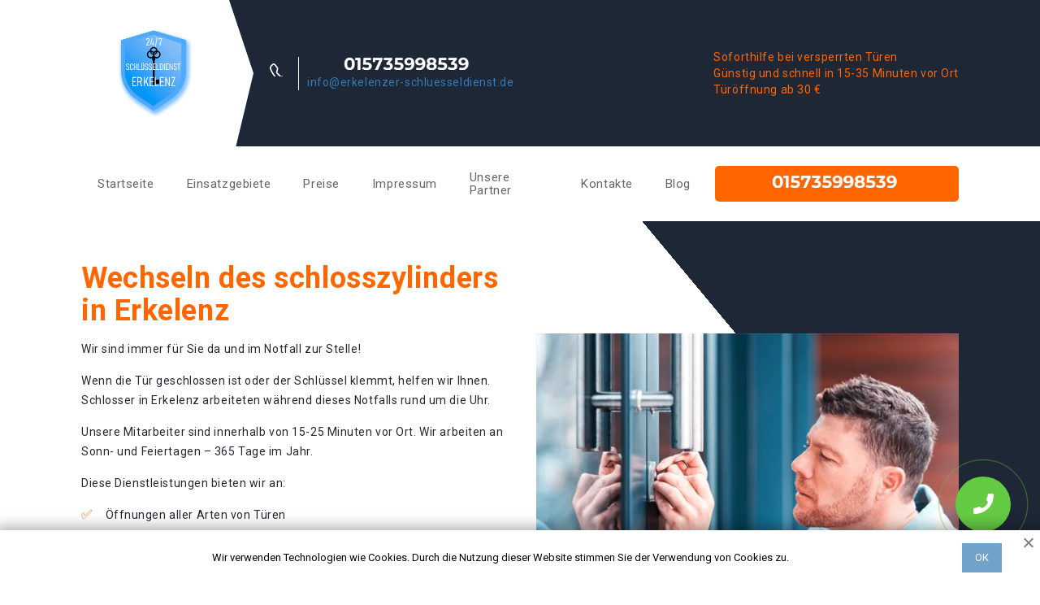

--- FILE ---
content_type: text/html; charset=UTF-8
request_url: https://erkelenzer-schluesseldienst.de/leistungen/schliesszylinder-erkelenz/
body_size: 17131
content:
<!doctype html>
<html lang="de-DE">
<head>


<link rel="apple-touch-icon" sizes="180x180" href="https://erkelenzer-schluesseldienst.de/apple-touch-icon.png">
<link rel="icon" type="image/png" sizes="32x32" href="https://erkelenzer-schluesseldienst.de/favicon-32x32.png">
<link rel="icon" type="image/png" sizes="16x16" href="https://erkelenzer-schluesseldienst.de/favicon-16x16.png">
<link rel="manifest" href="https://erkelenzer-schluesseldienst.de/site.webmanifest">
<link rel="mask-icon" href="https://erkelenzer-schluesseldienst.de/safari-pinned-tab.svg" color="#5bbad5">
<meta name="msapplication-TileColor" content="#ffffff">
<meta name="theme-color" content="#ffffff">


	<meta charset="UTF-8">
	<meta name="viewport" content="width=device-width, initial-scale=1">
	<link rel="profile" href="https://gmpg.org/xfn/11">
    
    <script type="application/ld+json">
        {
            "@context": "https://schema.org",
            "@type": "FAQPage",
            "mainEntity": [{
                "@type": "Question",
                "name": "Wie viel nimmt Ihr Schlüsseldienst für die Türöffnung?",
                "acceptedAnswer": {
                    "@type": "Answer",
                    "text": "Für eine einfache Türöffnung gilt der Festpreis von 55€. Weiter ändert sich der Preis je nach Aufwand. Die genaueren Kosten werden vor Ort vor Arbeitsbeginn ausgerechnet und Ihnen mitgeteilt."
                }
            }, {
                "@type": "Question",
                "name": "Was ist unter einfacher Türöffnung zu verstehen?",
                "acceptedAnswer": {
                    "@type": "Answer",
                    "text": "Mit der einfachen Türöffnung ist die Öffnung von einer zugefallenen Tür gemeint, wobei keine weiteren Reparaturen durchgeführt werden müssen."
                }
            }, {
                "@type": "Question",
                "name": "Müssen ich mit zusätzlichen Kosten rechnen, wenn ich den Schlüsseldienst bestelle?",
                "acceptedAnswer": {
                    "@type": "Answer",
                    "text": "Der von uns am Anfang genannte Preis ist fixiert und es werden keine zusätzlichen Kosten dazugerechnet."
                }
            }, {
                "@type": "Question",
                "name": "Kann man auf Ihren Schlüsseldienst zählen, wenn die Tür am Wochenende oder am Feierabend zugefallen ist?",
                "acceptedAnswer": {
                    "@type": "Answer",
                    "text": "Unser Schlüsseldienst ist 24 Stunden am Tag an allen Wochentagen verfügbar. Wir haben das ganze Jahr über keinen einzigen arbeitsfreien Tag. Sie können immer auf uns zählen."
                }
            }, {
                "@type": "Question",
                "name": "Welche Zahlungsarten liegen dem Kunden vor?",
                "acceptedAnswer": {
                    "@type": "Answer",
                    "text":"Generell nehmen wir Barzahlungen entgegen. Sie können aber natürlich auch die Onlineüberweisung in Anspruch nehmen."
                }
            }, {
                "@type": "Question",
                "name": "Wie lange muss man auf die Ankunft des Schlüsseldienstes warten?",
                "acceptedAnswer": {
                    "@type": "Answer",
                    "text": "Durchschnittlich dauert die Anfahrt 15-20 Minuten. Bei Ausnahmefällen, wie etwa Stau, kann die Wartezeit bis zu 30 Minuten verlängert werden."
                }
            }, {
                "@type": "Question",
                "name": "Kann die Tür zerstörungsfrei geöffnet werden, oder muss nach der Türöffnung das Schloss ersetzt werden?",
                "acceptedAnswer": {
                    "@type": "Answer",
                    "text": "In 95% der Fälle können wie die Tür zerstörungsfrei öffnen. Wenn aber der Zylinder oder das Schloss defekt ist oder geknackt werden muss, muss man dementsprechend diese ersetzen."
                }
            }, {
                "@type": "Question",
                "name": "Wird die Tür selbst bei der Türöffnung beschädigt?",
                "acceptedAnswer": {
                    "@type": "Answer",
                    "text": "Fälle, wo das Türblatt eine Bohrung erleiden muss, sind sehr selten. In den meisten Fällen wird die Tür nicht beschädigt. Sollte so ein Eingriff auf Ihre Tür vorgenommen werden müssen, wird der Fachmann sie vorwarnen und erklären, wieso es in Ihrem Fall nötig ist."
                }
            }, {
                "@type": "Question",
                "name": "Wie kann ich mich vor Betrügern in der Schlosserbranche hüten?",
                "acceptedAnswer": {
                    "@type": "Answer",
                    "text": "Sie können einen unseriösen Schlüsseldienst von einem seriösen meist einfach unterscheiden. Nichtprofessionelle Fachleute können auf Ihre Fragen nicht korrekt und konkret antworten. Sie reden umher und verschleiern oft Informationen, vor allem wenn es um Kosten geht. Ein seriöser Schlüsseldienst kennt sich gut bei seinem Werk aus und kann Ihnen deswegen auch eine gute Beratung geben. Ihre Fragen werden auch immer beantwortet, sodass Sie sich nicht benebelt fühlen. Unseriöser Schlüsseldienst: nicht konkret, teuer, kennen sich nicht ganz aus, grob und dreist. Seriöser Schlüsseldienst: professionell, konkret, transparent, kundenorientiert."}
            }]
        }
    </script>
    
    <meta property="og:title" content="Wechseln des schlosszylinders Erkelenz 🔐 ab 30 € | Notdienst 24/7"> 
		<meta property="og:description" content="Wechseln des schlosszylinders Erkelenz ☑️in 15-40 Min. vor Ort☑️Türöffnung, Tresoröffnung, günstige Schlüsseldienst in ihrer Nähe"> 
		<meta property="og:image" content="https://erkelenzer-schluesseldienst.de/wp-content/uploads/2022/11/Erkelenz.png"> 
		<meta property="og:type" content="business.business"> 
		<meta property="og:site_name" content="Schlüsseldienst in der nähe">
		<meta property="og:locale" content="de_DE">
		<meta property="og:url" content="http://erkelenzer-schluesseldienst.de/leistungen/schliesszylinder-erkelenz/"> 
    	<meta property="og:image:width" content="182"> 
		<meta property="og:image:height" content="216">
    
	<title>Wechseln des schlosszylinders Erkelenz 🔐 ab 30 € | Notdienst 24/7</title>
<meta name='robots' content='max-image-preview:large' />

<!-- All In One SEO Pack Pro 3.5.1[6308,6370] -->
<!-- Отладка строки: 2JMJ7L5RSW0YVB/VLWAYKK/YBWK -->
<meta name="description"  content="Wechseln des schlosszylinders Erkelenz ☑️in 15-40 Min. vor Ort☑️Türöffnung, Tresoröffnung, günstige Schlüsseldienst in ihrer Nähe" />

<script type="application/ld+json" class="aioseop-schema">{"@context":"https://schema.org","@graph":[{"@type":"Organization","@id":"https://erkelenzer-schluesseldienst.de/#organization","url":"https://erkelenzer-schluesseldienst.de/","name":"Erkelenz","sameAs":[]},{"@type":"WebSite","@id":"https://erkelenzer-schluesseldienst.de/#website","url":"https://erkelenzer-schluesseldienst.de/","name":"Erkelenz","publisher":{"@id":"https://erkelenzer-schluesseldienst.de/#organization"}},{"@type":"WebPage","@id":"http://erkelenzer-schluesseldienst.de/leistungen/schliesszylinder-erkelenz/#webpage","url":"http://erkelenzer-schluesseldienst.de/leistungen/schliesszylinder-erkelenz/","inLanguage":"ru-RU","name":"Wechseln des schlosszylinders Erkelenz","isPartOf":{"@id":"https://erkelenzer-schluesseldienst.de/#website"},"breadcrumb":{"@id":"http://erkelenzer-schluesseldienst.de/leistungen/schliesszylinder-erkelenz/#breadcrumblist"},"description":"Wechseln des schlosszylinders Erkelenz ☑️in 15-40 Min. vor Ort☑️T&uuml;r&ouml;ffnung, Tresor&ouml;ffnung, g&uuml;nstige Schl&uuml;sseldienst in ihrer N&auml;he","datePublished":"2023-11-06T18:12:03+03:00","dateModified":"2023-11-06T18:12:03+03:00"},{"@type":"BreadcrumbList","@id":"http://erkelenzer-schluesseldienst.de/leistungen/schliesszylinder-erkelenz/#breadcrumblist","itemListElement":[{"@type":"ListItem","position":"1","item":{"@type":"WebPage","@id":"https://erkelenzer-schluesseldienst.de/","url":"https://erkelenzer-schluesseldienst.de/","name":"Schl&uuml;sseldienst Erkelenz | T&uuml;r&ouml;ffnung ab 30&euro; Notdienst 24/7"}},{"@type":"ListItem","position":"2","item":{"@type":"WebPage","@id":"http://erkelenzer-schluesseldienst.de/leistungen/schliesszylinder-erkelenz/","url":"http://erkelenzer-schluesseldienst.de/leistungen/schliesszylinder-erkelenz/","name":"Wechseln des schlosszylinders Erkelenz"}}]}]}</script>
<link rel="canonical" href="https://erkelenzer-schluesseldienst.de/leistungen/schliesszylinder-erkelenz/" />
<!-- All In One SEO Pack Pro -->
<link rel='dns-prefetch' href='//s.w.org' />
<link rel="alternate" type="application/rss+xml" title="Erkelenz &raquo; Лента" href="https://erkelenzer-schluesseldienst.de/feed/" />
<link rel="alternate" type="application/rss+xml" title="Erkelenz &raquo; Лента комментариев" href="https://erkelenzer-schluesseldienst.de/comments/feed/" />
<link rel="alternate" type="application/rss+xml" title="Erkelenz &raquo; Лента комментариев к &laquo;Wechseln des schlosszylinders Erkelenz&raquo;" href="https://erkelenzer-schluesseldienst.de/leistungen/schliesszylinder-erkelenz/feed/" />
<script>
window._wpemojiSettings = {"baseUrl":"https:\/\/s.w.org\/images\/core\/emoji\/14.0.0\/72x72\/","ext":".png","svgUrl":"https:\/\/s.w.org\/images\/core\/emoji\/14.0.0\/svg\/","svgExt":".svg","source":{"concatemoji":"https:\/\/erkelenzer-schluesseldienst.de\/wp-includes\/js\/wp-emoji-release.min.js?ver=6.0.11"}};
/*! This file is auto-generated */
!function(e,a,t){var n,r,o,i=a.createElement("canvas"),p=i.getContext&&i.getContext("2d");function s(e,t){var a=String.fromCharCode,e=(p.clearRect(0,0,i.width,i.height),p.fillText(a.apply(this,e),0,0),i.toDataURL());return p.clearRect(0,0,i.width,i.height),p.fillText(a.apply(this,t),0,0),e===i.toDataURL()}function c(e){var t=a.createElement("script");t.src=e,t.defer=t.type="text/javascript",a.getElementsByTagName("head")[0].appendChild(t)}for(o=Array("flag","emoji"),t.supports={everything:!0,everythingExceptFlag:!0},r=0;r<o.length;r++)t.supports[o[r]]=function(e){if(!p||!p.fillText)return!1;switch(p.textBaseline="top",p.font="600 32px Arial",e){case"flag":return s([127987,65039,8205,9895,65039],[127987,65039,8203,9895,65039])?!1:!s([55356,56826,55356,56819],[55356,56826,8203,55356,56819])&&!s([55356,57332,56128,56423,56128,56418,56128,56421,56128,56430,56128,56423,56128,56447],[55356,57332,8203,56128,56423,8203,56128,56418,8203,56128,56421,8203,56128,56430,8203,56128,56423,8203,56128,56447]);case"emoji":return!s([129777,127995,8205,129778,127999],[129777,127995,8203,129778,127999])}return!1}(o[r]),t.supports.everything=t.supports.everything&&t.supports[o[r]],"flag"!==o[r]&&(t.supports.everythingExceptFlag=t.supports.everythingExceptFlag&&t.supports[o[r]]);t.supports.everythingExceptFlag=t.supports.everythingExceptFlag&&!t.supports.flag,t.DOMReady=!1,t.readyCallback=function(){t.DOMReady=!0},t.supports.everything||(n=function(){t.readyCallback()},a.addEventListener?(a.addEventListener("DOMContentLoaded",n,!1),e.addEventListener("load",n,!1)):(e.attachEvent("onload",n),a.attachEvent("onreadystatechange",function(){"complete"===a.readyState&&t.readyCallback()})),(e=t.source||{}).concatemoji?c(e.concatemoji):e.wpemoji&&e.twemoji&&(c(e.twemoji),c(e.wpemoji)))}(window,document,window._wpemojiSettings);
</script>
<style>
img.wp-smiley,
img.emoji {
	display: inline !important;
	border: none !important;
	box-shadow: none !important;
	height: 1em !important;
	width: 1em !important;
	margin: 0 0.07em !important;
	vertical-align: -0.1em !important;
	background: none !important;
	padding: 0 !important;
}
</style>
	<link rel='stylesheet' id='wp-block-library-css'  href='https://erkelenzer-schluesseldienst.de/wp-includes/css/dist/block-library/style.min.css?ver=6.0.11' media='all' />
<style id='global-styles-inline-css'>
body{--wp--preset--color--black: #000000;--wp--preset--color--cyan-bluish-gray: #abb8c3;--wp--preset--color--white: #ffffff;--wp--preset--color--pale-pink: #f78da7;--wp--preset--color--vivid-red: #cf2e2e;--wp--preset--color--luminous-vivid-orange: #ff6900;--wp--preset--color--luminous-vivid-amber: #fcb900;--wp--preset--color--light-green-cyan: #7bdcb5;--wp--preset--color--vivid-green-cyan: #00d084;--wp--preset--color--pale-cyan-blue: #8ed1fc;--wp--preset--color--vivid-cyan-blue: #0693e3;--wp--preset--color--vivid-purple: #9b51e0;--wp--preset--gradient--vivid-cyan-blue-to-vivid-purple: linear-gradient(135deg,rgba(6,147,227,1) 0%,rgb(155,81,224) 100%);--wp--preset--gradient--light-green-cyan-to-vivid-green-cyan: linear-gradient(135deg,rgb(122,220,180) 0%,rgb(0,208,130) 100%);--wp--preset--gradient--luminous-vivid-amber-to-luminous-vivid-orange: linear-gradient(135deg,rgba(252,185,0,1) 0%,rgba(255,105,0,1) 100%);--wp--preset--gradient--luminous-vivid-orange-to-vivid-red: linear-gradient(135deg,rgba(255,105,0,1) 0%,rgb(207,46,46) 100%);--wp--preset--gradient--very-light-gray-to-cyan-bluish-gray: linear-gradient(135deg,rgb(238,238,238) 0%,rgb(169,184,195) 100%);--wp--preset--gradient--cool-to-warm-spectrum: linear-gradient(135deg,rgb(74,234,220) 0%,rgb(151,120,209) 20%,rgb(207,42,186) 40%,rgb(238,44,130) 60%,rgb(251,105,98) 80%,rgb(254,248,76) 100%);--wp--preset--gradient--blush-light-purple: linear-gradient(135deg,rgb(255,206,236) 0%,rgb(152,150,240) 100%);--wp--preset--gradient--blush-bordeaux: linear-gradient(135deg,rgb(254,205,165) 0%,rgb(254,45,45) 50%,rgb(107,0,62) 100%);--wp--preset--gradient--luminous-dusk: linear-gradient(135deg,rgb(255,203,112) 0%,rgb(199,81,192) 50%,rgb(65,88,208) 100%);--wp--preset--gradient--pale-ocean: linear-gradient(135deg,rgb(255,245,203) 0%,rgb(182,227,212) 50%,rgb(51,167,181) 100%);--wp--preset--gradient--electric-grass: linear-gradient(135deg,rgb(202,248,128) 0%,rgb(113,206,126) 100%);--wp--preset--gradient--midnight: linear-gradient(135deg,rgb(2,3,129) 0%,rgb(40,116,252) 100%);--wp--preset--duotone--dark-grayscale: url('#wp-duotone-dark-grayscale');--wp--preset--duotone--grayscale: url('#wp-duotone-grayscale');--wp--preset--duotone--purple-yellow: url('#wp-duotone-purple-yellow');--wp--preset--duotone--blue-red: url('#wp-duotone-blue-red');--wp--preset--duotone--midnight: url('#wp-duotone-midnight');--wp--preset--duotone--magenta-yellow: url('#wp-duotone-magenta-yellow');--wp--preset--duotone--purple-green: url('#wp-duotone-purple-green');--wp--preset--duotone--blue-orange: url('#wp-duotone-blue-orange');--wp--preset--font-size--small: 13px;--wp--preset--font-size--medium: 20px;--wp--preset--font-size--large: 36px;--wp--preset--font-size--x-large: 42px;}.has-black-color{color: var(--wp--preset--color--black) !important;}.has-cyan-bluish-gray-color{color: var(--wp--preset--color--cyan-bluish-gray) !important;}.has-white-color{color: var(--wp--preset--color--white) !important;}.has-pale-pink-color{color: var(--wp--preset--color--pale-pink) !important;}.has-vivid-red-color{color: var(--wp--preset--color--vivid-red) !important;}.has-luminous-vivid-orange-color{color: var(--wp--preset--color--luminous-vivid-orange) !important;}.has-luminous-vivid-amber-color{color: var(--wp--preset--color--luminous-vivid-amber) !important;}.has-light-green-cyan-color{color: var(--wp--preset--color--light-green-cyan) !important;}.has-vivid-green-cyan-color{color: var(--wp--preset--color--vivid-green-cyan) !important;}.has-pale-cyan-blue-color{color: var(--wp--preset--color--pale-cyan-blue) !important;}.has-vivid-cyan-blue-color{color: var(--wp--preset--color--vivid-cyan-blue) !important;}.has-vivid-purple-color{color: var(--wp--preset--color--vivid-purple) !important;}.has-black-background-color{background-color: var(--wp--preset--color--black) !important;}.has-cyan-bluish-gray-background-color{background-color: var(--wp--preset--color--cyan-bluish-gray) !important;}.has-white-background-color{background-color: var(--wp--preset--color--white) !important;}.has-pale-pink-background-color{background-color: var(--wp--preset--color--pale-pink) !important;}.has-vivid-red-background-color{background-color: var(--wp--preset--color--vivid-red) !important;}.has-luminous-vivid-orange-background-color{background-color: var(--wp--preset--color--luminous-vivid-orange) !important;}.has-luminous-vivid-amber-background-color{background-color: var(--wp--preset--color--luminous-vivid-amber) !important;}.has-light-green-cyan-background-color{background-color: var(--wp--preset--color--light-green-cyan) !important;}.has-vivid-green-cyan-background-color{background-color: var(--wp--preset--color--vivid-green-cyan) !important;}.has-pale-cyan-blue-background-color{background-color: var(--wp--preset--color--pale-cyan-blue) !important;}.has-vivid-cyan-blue-background-color{background-color: var(--wp--preset--color--vivid-cyan-blue) !important;}.has-vivid-purple-background-color{background-color: var(--wp--preset--color--vivid-purple) !important;}.has-black-border-color{border-color: var(--wp--preset--color--black) !important;}.has-cyan-bluish-gray-border-color{border-color: var(--wp--preset--color--cyan-bluish-gray) !important;}.has-white-border-color{border-color: var(--wp--preset--color--white) !important;}.has-pale-pink-border-color{border-color: var(--wp--preset--color--pale-pink) !important;}.has-vivid-red-border-color{border-color: var(--wp--preset--color--vivid-red) !important;}.has-luminous-vivid-orange-border-color{border-color: var(--wp--preset--color--luminous-vivid-orange) !important;}.has-luminous-vivid-amber-border-color{border-color: var(--wp--preset--color--luminous-vivid-amber) !important;}.has-light-green-cyan-border-color{border-color: var(--wp--preset--color--light-green-cyan) !important;}.has-vivid-green-cyan-border-color{border-color: var(--wp--preset--color--vivid-green-cyan) !important;}.has-pale-cyan-blue-border-color{border-color: var(--wp--preset--color--pale-cyan-blue) !important;}.has-vivid-cyan-blue-border-color{border-color: var(--wp--preset--color--vivid-cyan-blue) !important;}.has-vivid-purple-border-color{border-color: var(--wp--preset--color--vivid-purple) !important;}.has-vivid-cyan-blue-to-vivid-purple-gradient-background{background: var(--wp--preset--gradient--vivid-cyan-blue-to-vivid-purple) !important;}.has-light-green-cyan-to-vivid-green-cyan-gradient-background{background: var(--wp--preset--gradient--light-green-cyan-to-vivid-green-cyan) !important;}.has-luminous-vivid-amber-to-luminous-vivid-orange-gradient-background{background: var(--wp--preset--gradient--luminous-vivid-amber-to-luminous-vivid-orange) !important;}.has-luminous-vivid-orange-to-vivid-red-gradient-background{background: var(--wp--preset--gradient--luminous-vivid-orange-to-vivid-red) !important;}.has-very-light-gray-to-cyan-bluish-gray-gradient-background{background: var(--wp--preset--gradient--very-light-gray-to-cyan-bluish-gray) !important;}.has-cool-to-warm-spectrum-gradient-background{background: var(--wp--preset--gradient--cool-to-warm-spectrum) !important;}.has-blush-light-purple-gradient-background{background: var(--wp--preset--gradient--blush-light-purple) !important;}.has-blush-bordeaux-gradient-background{background: var(--wp--preset--gradient--blush-bordeaux) !important;}.has-luminous-dusk-gradient-background{background: var(--wp--preset--gradient--luminous-dusk) !important;}.has-pale-ocean-gradient-background{background: var(--wp--preset--gradient--pale-ocean) !important;}.has-electric-grass-gradient-background{background: var(--wp--preset--gradient--electric-grass) !important;}.has-midnight-gradient-background{background: var(--wp--preset--gradient--midnight) !important;}.has-small-font-size{font-size: var(--wp--preset--font-size--small) !important;}.has-medium-font-size{font-size: var(--wp--preset--font-size--medium) !important;}.has-large-font-size{font-size: var(--wp--preset--font-size--large) !important;}.has-x-large-font-size{font-size: var(--wp--preset--font-size--x-large) !important;}
</style>
<link rel='stylesheet' id='alfa-tools-css'  href='https://erkelenzer-schluesseldienst.de/wp-content/plugins/alfa-tools/public/css/alfa-tools-public.css?ver=1.0.7' media='all' />
<link rel='stylesheet' id='schluesseldienst-karl-style-css'  href='https://erkelenzer-schluesseldienst.de/wp-content/themes/schluesseldienst-karl/assets/css/style.css?ver=1.0.211111111111111111111112' media='all' />
<script src='https://erkelenzer-schluesseldienst.de/wp-content/themes/schluesseldienst-karl/assets/js/libs/jquery-3.6.0.min.js?ver=1.0.211111111111111111111112' id='jquery-js'></script>
<script id='wp-api-request-js-extra'>
var wpApiSettings = {"root":"https:\/\/erkelenzer-schluesseldienst.de\/wp-json\/","nonce":"be588ff5f0","versionString":"wp\/v2\/"};
</script>
<script src='https://erkelenzer-schluesseldienst.de/wp-includes/js/api-request.min.js?ver=6.0.11' id='wp-api-request-js'></script>
<script id='alfa-tools-js-extra'>
var REST_API_data = {"root":"https:\/\/erkelenzer-schluesseldienst.de\/wp-json\/","nonce":"0b087c7c4a"};
</script>
<script src='https://erkelenzer-schluesseldienst.de/wp-content/plugins/alfa-tools/public/js/alfa-tools-public.js?ver=1.0.7' id='alfa-tools-js'></script>
<link rel="https://api.w.org/" href="https://erkelenzer-schluesseldienst.de/wp-json/" /><link rel="alternate" type="application/json" href="https://erkelenzer-schluesseldienst.de/wp-json/wp/v2/pages/23" /><link rel="EditURI" type="application/rsd+xml" title="RSD" href="https://erkelenzer-schluesseldienst.de/xmlrpc.php?rsd" />
<link rel="wlwmanifest" type="application/wlwmanifest+xml" href="https://erkelenzer-schluesseldienst.de/wp-includes/wlwmanifest.xml" /> 
<meta name="generator" content="WordPress 6.0.11" />
<link rel='shortlink' href='https://erkelenzer-schluesseldienst.de/?p=23' />
<link rel="alternate" type="application/json+oembed" href="https://erkelenzer-schluesseldienst.de/wp-json/oembed/1.0/embed?url=http%3A%2F%2Ferkelenzer-schluesseldienst.de%2Fleistungen%2Fschliesszylinder-erkelenz%2F" />
<link rel="alternate" type="text/xml+oembed" href="https://erkelenzer-schluesseldienst.de/wp-json/oembed/1.0/embed?url=http%3A%2F%2Ferkelenzer-schluesseldienst.de%2Fleistungen%2Fschliesszylinder-erkelenz%2F&#038;format=xml" />
<meta name="google-site-verification" content="" />

<!-- Google Tag Manager -->
<script>(function(w,d,s,l,i){w[l]=w[l]||[];w[l].push({'gtm.start':
new Date().getTime(),event:'gtm.js'});var f=d.getElementsByTagName(s)[0],
j=d.createElement(s),dl=l!='dataLayer'?'&l='+l:'';j.async=true;j.src=
'https://www.googletagmanager.com/gtm.js?id='+i+dl;f.parentNode.insertBefore(j,f);
})(window,document,'script','dataLayer','GTM-53S364N');</script>
<!-- End Google Tag Manager -->

</head>

<body class="page-template page-template-templates page-template-services-detail page-template-templatesservices-detail-php page page-id-23">

<!-- Google Tag Manager (noscript) -->
<noscript><iframe src="https://www.googletagmanager.com/ns.html?id=GTM-53S364N"
height="0" width="0" style="display:none;visibility:hidden"></iframe></noscript>
<!-- End Google Tag Manager (noscript) -->

<svg xmlns="http://www.w3.org/2000/svg" viewBox="0 0 0 0" width="0" height="0" focusable="false" role="none" style="visibility: hidden; position: absolute; left: -9999px; overflow: hidden;" ><defs><filter id="wp-duotone-dark-grayscale"><feColorMatrix color-interpolation-filters="sRGB" type="matrix" values=" .299 .587 .114 0 0 .299 .587 .114 0 0 .299 .587 .114 0 0 .299 .587 .114 0 0 " /><feComponentTransfer color-interpolation-filters="sRGB" ><feFuncR type="table" tableValues="0 0.49803921568627" /><feFuncG type="table" tableValues="0 0.49803921568627" /><feFuncB type="table" tableValues="0 0.49803921568627" /><feFuncA type="table" tableValues="1 1" /></feComponentTransfer><feComposite in2="SourceGraphic" operator="in" /></filter></defs></svg><svg xmlns="http://www.w3.org/2000/svg" viewBox="0 0 0 0" width="0" height="0" focusable="false" role="none" style="visibility: hidden; position: absolute; left: -9999px; overflow: hidden;" ><defs><filter id="wp-duotone-grayscale"><feColorMatrix color-interpolation-filters="sRGB" type="matrix" values=" .299 .587 .114 0 0 .299 .587 .114 0 0 .299 .587 .114 0 0 .299 .587 .114 0 0 " /><feComponentTransfer color-interpolation-filters="sRGB" ><feFuncR type="table" tableValues="0 1" /><feFuncG type="table" tableValues="0 1" /><feFuncB type="table" tableValues="0 1" /><feFuncA type="table" tableValues="1 1" /></feComponentTransfer><feComposite in2="SourceGraphic" operator="in" /></filter></defs></svg><svg xmlns="http://www.w3.org/2000/svg" viewBox="0 0 0 0" width="0" height="0" focusable="false" role="none" style="visibility: hidden; position: absolute; left: -9999px; overflow: hidden;" ><defs><filter id="wp-duotone-purple-yellow"><feColorMatrix color-interpolation-filters="sRGB" type="matrix" values=" .299 .587 .114 0 0 .299 .587 .114 0 0 .299 .587 .114 0 0 .299 .587 .114 0 0 " /><feComponentTransfer color-interpolation-filters="sRGB" ><feFuncR type="table" tableValues="0.54901960784314 0.98823529411765" /><feFuncG type="table" tableValues="0 1" /><feFuncB type="table" tableValues="0.71764705882353 0.25490196078431" /><feFuncA type="table" tableValues="1 1" /></feComponentTransfer><feComposite in2="SourceGraphic" operator="in" /></filter></defs></svg><svg xmlns="http://www.w3.org/2000/svg" viewBox="0 0 0 0" width="0" height="0" focusable="false" role="none" style="visibility: hidden; position: absolute; left: -9999px; overflow: hidden;" ><defs><filter id="wp-duotone-blue-red"><feColorMatrix color-interpolation-filters="sRGB" type="matrix" values=" .299 .587 .114 0 0 .299 .587 .114 0 0 .299 .587 .114 0 0 .299 .587 .114 0 0 " /><feComponentTransfer color-interpolation-filters="sRGB" ><feFuncR type="table" tableValues="0 1" /><feFuncG type="table" tableValues="0 0.27843137254902" /><feFuncB type="table" tableValues="0.5921568627451 0.27843137254902" /><feFuncA type="table" tableValues="1 1" /></feComponentTransfer><feComposite in2="SourceGraphic" operator="in" /></filter></defs></svg><svg xmlns="http://www.w3.org/2000/svg" viewBox="0 0 0 0" width="0" height="0" focusable="false" role="none" style="visibility: hidden; position: absolute; left: -9999px; overflow: hidden;" ><defs><filter id="wp-duotone-midnight"><feColorMatrix color-interpolation-filters="sRGB" type="matrix" values=" .299 .587 .114 0 0 .299 .587 .114 0 0 .299 .587 .114 0 0 .299 .587 .114 0 0 " /><feComponentTransfer color-interpolation-filters="sRGB" ><feFuncR type="table" tableValues="0 0" /><feFuncG type="table" tableValues="0 0.64705882352941" /><feFuncB type="table" tableValues="0 1" /><feFuncA type="table" tableValues="1 1" /></feComponentTransfer><feComposite in2="SourceGraphic" operator="in" /></filter></defs></svg><svg xmlns="http://www.w3.org/2000/svg" viewBox="0 0 0 0" width="0" height="0" focusable="false" role="none" style="visibility: hidden; position: absolute; left: -9999px; overflow: hidden;" ><defs><filter id="wp-duotone-magenta-yellow"><feColorMatrix color-interpolation-filters="sRGB" type="matrix" values=" .299 .587 .114 0 0 .299 .587 .114 0 0 .299 .587 .114 0 0 .299 .587 .114 0 0 " /><feComponentTransfer color-interpolation-filters="sRGB" ><feFuncR type="table" tableValues="0.78039215686275 1" /><feFuncG type="table" tableValues="0 0.94901960784314" /><feFuncB type="table" tableValues="0.35294117647059 0.47058823529412" /><feFuncA type="table" tableValues="1 1" /></feComponentTransfer><feComposite in2="SourceGraphic" operator="in" /></filter></defs></svg><svg xmlns="http://www.w3.org/2000/svg" viewBox="0 0 0 0" width="0" height="0" focusable="false" role="none" style="visibility: hidden; position: absolute; left: -9999px; overflow: hidden;" ><defs><filter id="wp-duotone-purple-green"><feColorMatrix color-interpolation-filters="sRGB" type="matrix" values=" .299 .587 .114 0 0 .299 .587 .114 0 0 .299 .587 .114 0 0 .299 .587 .114 0 0 " /><feComponentTransfer color-interpolation-filters="sRGB" ><feFuncR type="table" tableValues="0.65098039215686 0.40392156862745" /><feFuncG type="table" tableValues="0 1" /><feFuncB type="table" tableValues="0.44705882352941 0.4" /><feFuncA type="table" tableValues="1 1" /></feComponentTransfer><feComposite in2="SourceGraphic" operator="in" /></filter></defs></svg><svg xmlns="http://www.w3.org/2000/svg" viewBox="0 0 0 0" width="0" height="0" focusable="false" role="none" style="visibility: hidden; position: absolute; left: -9999px; overflow: hidden;" ><defs><filter id="wp-duotone-blue-orange"><feColorMatrix color-interpolation-filters="sRGB" type="matrix" values=" .299 .587 .114 0 0 .299 .587 .114 0 0 .299 .587 .114 0 0 .299 .587 .114 0 0 " /><feComponentTransfer color-interpolation-filters="sRGB" ><feFuncR type="table" tableValues="0.098039215686275 1" /><feFuncG type="table" tableValues="0 0.66274509803922" /><feFuncB type="table" tableValues="0.84705882352941 0.41960784313725" /><feFuncA type="table" tableValues="1 1" /></feComponentTransfer><feComposite in2="SourceGraphic" operator="in" /></filter></defs></svg><div id="page" class="site">
	<header class="header">
        <div class="container">
            <div class="header__wrapper">
                <a href="https://erkelenzer-schluesseldienst.de" class="header__logo">
                    <img
    			src="https://erkelenzer-schluesseldienst.de/wp-content/uploads/2022/11/Erkelenz.png" 
    			alt="Schlüsseldienst Erkelenz" 
    	        title="Schlüsseldienst Erkelenz"
    		/>                </a>
                <div class="header__content">
                    <div class="header__phone header-phone">
                        <div class="header-phone__icon">
                            <svg width="25" height="25" viewBox="0 0 25 25" fill="none" xmlns="http://www.w3.org/2000/svg">
                                <g clip-path="url(#clip0)">
                                    <path d="M5.70965 2.07516C5.61741 1.9565 5.50098 1.85883 5.3681 1.78863C5.23521 1.71843 5.0889 1.67731 4.9389 1.668C4.7889 1.65869 4.63863 1.6814 4.49809 1.73463C4.35754 1.78786 4.22992 1.87038 4.12372 1.97672L2.50809 3.5939C1.7534 4.35015 1.47528 5.42047 1.80497 6.35953C3.17331 10.2464 5.39918 13.7753 8.31747 16.6845C11.2267 19.6028 14.7556 21.8286 18.6425 23.197C19.5815 23.5267 20.6518 23.2486 21.4081 22.4939L23.0237 20.8783C23.1301 20.7721 23.2126 20.6445 23.2658 20.5039C23.319 20.3634 23.3417 20.2131 23.3324 20.0631C23.3231 19.9131 23.282 19.7668 23.2118 19.6339C23.1416 19.501 23.0439 19.3846 22.9253 19.2923L19.3206 16.4892C19.1938 16.3909 19.0464 16.3227 18.8894 16.2896C18.7324 16.2566 18.57 16.2597 18.4143 16.2986L14.9925 17.1533C14.5357 17.2674 14.0572 17.2614 13.6035 17.1357C13.1498 17.01 12.7363 16.769 12.4034 16.4361L8.5659 12.597C8.23273 12.2643 7.99141 11.8509 7.86546 11.3972C7.7395 10.9435 7.73319 10.4649 7.84715 10.008L8.7034 6.58609C8.74232 6.43046 8.74539 6.26802 8.71236 6.11103C8.67934 5.95405 8.6111 5.80661 8.51278 5.67984L5.70965 2.07516ZM2.94403 0.798593C3.21746 0.525077 3.54595 0.312859 3.90768 0.176033C4.26942 0.0392059 4.65613 -0.0190993 5.04213 0.00498863C5.42812 0.0290766 5.80458 0.135006 6.1465 0.315744C6.48842 0.496482 6.78798 0.747892 7.02528 1.05328L9.8284 4.6564C10.3425 5.31734 10.5237 6.17828 10.3206 6.99078L9.4659 10.4127C9.42172 10.5899 9.4241 10.7755 9.47283 10.9516C9.52157 11.1276 9.61499 11.2881 9.74403 11.4173L13.5831 15.2564C13.7125 15.3857 13.8732 15.4793 14.0496 15.528C14.2259 15.5768 14.4119 15.579 14.5893 15.5345L18.0097 14.6798C18.4106 14.5796 18.8291 14.5718 19.2335 14.6571C19.6379 14.7423 20.0177 14.9184 20.344 15.172L23.9472 17.9752C25.2425 18.983 25.3612 20.897 24.2018 22.0548L22.5862 23.6705C21.43 24.8267 19.7018 25.3345 18.0909 24.7673C13.9678 23.3166 10.2241 20.9561 7.13778 17.8611C4.04292 14.7752 1.68248 11.0321 0.231528 6.90953C-0.334097 5.30015 0.173716 3.57047 1.32997 2.41422L2.94559 0.798593H2.94403Z"/>
                                </g>
                                <defs>
                                    <clipPath>
                                        <rect width="25" height="25"/>
                                    </clipPath>
                                </defs>
                            </svg>
                        </div>
                        <div class="header-phone__content">
                            <a href="#" class='phone-button'><span class="phone-button__number rem"></span></a>
                            <a href="/cdn-cgi/l/email-protection#9ef7f0f8f1defbecf5fbf2fbf0e4fbecb3edfdf6f2ebfbededfbf2faf7fbf0edeab0fafb"><span class="__cf_email__" data-cfemail="d1b8bfb7be91b4a3bab4bdb4bfabb4a3fca2b2b9bda4b4a2a2b4bdb5b8b4bfa2a5ffb5b4">[email&#160;protected]</span></a>
                        </div>
                    </div>
                    <div class="header__text">
                        <p>Soforthilfe bei versperrten Türen</p>
                        <p>Günstig und schnell in 15-35 Minuten vor Ort</p>
                        <p>Türöffnung ab 30 €</p>
                    </div>
                    <div class="header__menu-button menu-button">
                        <div class="menu-button__dash menu-button__dash--top"></div>
                        <div class="menu-button__dash menu-button__dash--middle"></div>
                        <div class="menu-button__dash menu-button__dash--bottom"></div>
                    </div>
                </div>
            </div>
        </div>
    </header>
    <div class="header-navigation">
        <div class="container">
            <ul class="header-navigation__items">
                <li class="header-navigation__item">
                    <a href="https://erkelenzer-schluesseldienst.de">Startseite</a>
                </li>
                <li class="header-navigation__item">
                    <a href="/einsatzgebiete/">Einsatzgebiete</a>
                </li>
                <li class="header-navigation__item">
                    <a href="/preise/">Preise</a>
                </li>
                <li class="header-navigation__item">
                    <a href="https://erkelenzer-schluesseldienst.de/impressum/">Impressum</a>
                </li>
                <li class="header-navigation__item">
                    <a href="https://erkelenzer-schluesseldienst.de/unsere-partner/">Unsere Partner</a>
                </li>
                <li class="header-navigation__item">
                    <a href="https://erkelenzer-schluesseldienst.de/kontakt/">Kontakte</a>
                </li>
                <li class="header-navigation__item">
                    <a href="https://erkelenzer-schluesseldienst.de/blog/">Blog</a>
                </li>
                <li class="header-navigation__item">
                    <a class="header-navigation__button btn btn--orange phone-button" href="#"><span class="phone-button__number rem"></span></a>
                </li>
            </ul>
        </div>
    </div>

<div class="welcome-block">
	<div class="container">
		<div class="welcome-block__wrapper">
			<div class="welcome-block__content">
									<h1>Wechseln des schlosszylinders in Erkelenz</h1>
				                <p>Wir sind immer für Sie da und im Notfall zur Stelle!</p>
				<p>Wenn die Tür geschlossen ist oder der Schlüssel klemmt, helfen wir Ihnen. Schlosser in Erkelenz arbeiteten während dieses Notfalls rund um die Uhr.</p>
				<p>Unsere Mitarbeiter sind innerhalb von 15-25 Minuten vor Ort. Wir arbeiten an Sonn- und Feiertagen – 365 Tage im Jahr.</p>
				<p>Diese Dienstleistungen bieten wir an:</p>
				<ul>
					<li>Öffnungen aller Arten von Türen</li>
					<li>Öffnungen von Autotüren</li>
					<li>Tresoröffnung</li>
					<li>Diebstahlsicherung</li>
				</ul>
                
								<a href="#" class="btn btn--orange phone-button"> <i class="fas fa-phone-alt" aria-hidden="true"></i>
					<span class="phone-button__number"></span>
				</a>
			</div>
			<div class="welcome-block__image">
				<a href="#" class="phone-button">
                	                    	<img height="400" width="640" src="https://erkelenzer-schluesseldienst.de/wp-content/themes/schluesseldienst-karl/assets/images/welcome-block.webp" alt="Schlüsseldienst fürErkelenz">
                    				</a>
			</div>
		</div>
	</div>
</div>
<div class="breadcrumbs-section">
	<div class="container">
		<nav class="breadcrumbs">
			<ul class="breadcrumbs__list" itemscope itemtype="https://schema.org/BreadcrumbList"><li class="breadcrumbs__list-item" itemprop="itemListElement" itemscope itemtype="https://schema.org/ListItem"><a href="https://erkelenzer-schluesseldienst.de/" class="breadcrumbs__list-link" itemprop="item"><span class="breadcrumbs__list-link-text" itemprop="name">Startseite</span>
		<meta itemprop="position" content="0">
	</a></li><li> » </li>
<li class="breadcrumbs__list-item" itemprop="itemListElement" itemscope itemtype="https://schema.org/ListItem">
	<a href="https://erkelenzer-schluesseldienst.de/leistungen/" class="breadcrumbs__list-link" title="Leistungen" itemprop="item">
		<span class="breadcrumbs__list-link-text" itemprop="name">Leistungen</span>
		<meta itemprop="position" content="1">
	</a>
</li><li> » </li><li class="breadcrumbs__list-item" itemprop="itemListElement" itemscope itemtype="https://schema.org/ListItem"><span class="breadcrumbs__list-link-text" itemprop="name">Wechseln des schlosszylinders Erkelenz</span>
	<meta itemprop="position" content="2">
</li></ul>
		</nav>
	</div>
</div><div class="callback">
	<div class="container">
		<div class="callback__wrapper">
			<div class="callback__content">
				<div class="callback__subtitle">
					 Hauptdienste in Erkelenz 
				</div>
				<h2 class="callback__title">Türöffnung mit Festpreisgarantie</h2>
				<ul class="callback__list">
					<li> Garantierter Tiefstpreis </li>
					<li> Niedrige Latenz: 25 Minuten Durchschnitt </li>
					<li> Zahlung: Bar oder EC-Karte </li>
					<li> Anbieter von Zertifizierungsdiensten </li>
				</ul>
				<div class="callback__form geo-callback">
					<div class="geo-callback__form">
						<div class="geo-callback__input-container">
							<input type="text" class="geo-callback__input" placeholder="Straße,  Haus-Nr., PLZ, Ort ">
							<div class="geo-callback__map-button"></div>
						</div>
						<div class="geo-callback__send">Verfügbarkeit prüfen</div>
					</div>
					<div class="geo-callback__error-message">Bitte pflegen Sie Ihre Adresse oder verwenden Sie
						die Geolokalisierung.
					</div>
				</div>
			</div>
			<div class="callback__image">
				<img height="1350" width="800" src="https://erkelenzer-schluesseldienst.de/wp-content/themes/schluesseldienst-karl/assets/images/callback-image.webp" alt="Türöffnung aus Erkelenz" loading="lazy">
			</div>
		</div>
	</div>
</div><div class="service-tabs section">
	<div class="container">
		<div class="section__header">
			<div class="section__subtitle">UNSER UNTERNEHMEN</div>
			<h2 class="section__title">
            	            		 Schlüsseldienst in Erkelenz Und Ihre Leistungen 
            	    
            </h2>
		</div>
		<div class="service-tabs__wrapper">
			<div class="service-tabs__tabs">
				<div class="service-tabs__tab service-tabs__tab--active" data-tab="1">
					<div class="service-tabs__icon">
						<img src="https://erkelenzer-schluesseldienst.de/wp-content/themes/schluesseldienst-karl/assets/images/icons/service-tab1.png" alt="Türöffnung" loading="lazy">
					</div>
					<div class="service-tabs__title">
						 Türöffnung in Erkelenz 
					</div>
				</div>
				<div class="service-tabs__tab" data-tab="2">
					<div class="service-tabs__icon">
						<img src="https://erkelenzer-schluesseldienst.de/wp-content/themes/schluesseldienst-karl/assets/images/icons/service-tab2.webp" alt="Tresoröffnung" loading="lazy">
					</div>
					<div class="service-tabs__title">
						 Tresor Öffnung 
					</div>
				</div>
				<div class="service-tabs__tab" data-tab="3">
					<div class="service-tabs__icon">
						<img src="https://erkelenzer-schluesseldienst.de/wp-content/themes/schluesseldienst-karl/assets/images/icons/service-tab3.webp" alt="Autoöffnung" loading="lazy">
					</div>
					<div class="service-tabs__title">
						 Autotüröffnung 
					</div>
				</div>
				<div class="service-tabs__tab" data-tab="4">
					<div class="service-tabs__icon">
						<img src="https://erkelenzer-schluesseldienst.de/wp-content/themes/schluesseldienst-karl/assets/images/icons/service-tab4.webp" alt="Schließzylinder wechsel" loading="lazy">
					</div>
					<div class="service-tabs__title">
                    								 Schließzylinderwechseln in Erkelenz 
                            
					</div>
				</div>
			</div>
			<div class="service-tabs__tabs-content">
				<div class="service-tabs__tab-content service-tabs__tab-content--active text" data-tab="1">
					<p> Sie benötigen eine Türöffnung?   Ist Ihnen versehentlich die Tür hinter sich zugefallen?   Sie haben Ihren Schlüssel verloren oder irgendwo vergessen?   Der Schlüssel steckt drinnen und lässt sich von außen nicht öffnen? .  Das Schloss lässt sich von außen nicht öffnen, weil der Schlüssel drinnen steckt?   Müssen Sie Ihre Schlösser wechseln?   Sie benötigen ein neues Schloss?   Das ist aber gar nicht so schlimm, denn der Erkelenzer Schlüsseldienst kann Ihnen weiterhelfen.   Wir sind rund um die Uhr für Sie da. 
					</p>
					<div class="service-tabs__link">
						<a class="phone-button" href="#">Jetzt kontaktieren</a>
					</div>
				</div>
				<div class="service-tabs__tab-content text" data-tab="2">
					<p> In der langen Jahren, in denen wir als Schlüsselienst Tätig sind und Ihnen zur Verfügung stehen, haben wir eine Vielzahl von Fällen behandelt, von denen einige schwieriger als andere waren.   Wir versuchen jedoch immer, die beste Lösung für jede Situation zu finden und unseren Kunden das bestmögliche Ergebnis zu bieten.   . Die häufigsten Situationen, in denen die Sicherheit aktiviert werden muss, sind: 
					</p>
					<ul>
						<li> Der Schlüssel des Tresors ist verschwunden.  </li>
						<li> Schlüssel zum Tresor verloren </li>
						<li> Beschädigtes/gebrochenes oder festsitzendes Schloss </li>
						<li> Kombinationsschloss-Fehler</li>
					</ul>
					<div class="service-tabs__link">
						<a class="phone-button" href="#">Jetzt kontaktieren</a>
					</div>
				</div>
				<div class="service-tabs__tab-content text" data-tab="3">
					<p> Im Winter ist das Öffnen von Autotüren besonders beliebt. .  Warum sich eine Tür bei Kälte nicht öffnen lässt, kann verschiedene Gründe haben.   Der Experte ermittelt die Ursache und empfiehlt die beste Vorgehensweise. </p>
					<p> Das Öffnen des Autos ist häufig aus folgenden Gründen erforderlich: </p>
					<ul>
						<li> Die Tür ging versehentlich zu Bruch und der Schlüssel war im Auto </li>
						<li> Sie können den Schlüssel nicht mehr finden, da er verloren gegangen ist. </li>
						<li> Auto hat technische Probleme</li>
						<li> Der Winter lässt das Schloss zufrieren. </li>
					</ul>
					<div class="service-tabs__link">
						<a href="tel:+">Jetzt kontaktieren</a>
					</div>
				</div>
				<div class="service-tabs__tab-content text" data-tab="4">
					<p> Unsere Schlosser in Erkelenz sind auch Ihr Partner für Schließanlagen und Zylinder.   Von unserem Experten erhalten Sie eine genaue und ausführliche Beratung zu den Optionen und Schlössern. </p>
					<p> Jeder Schließzylinder ist nicht gleich sowie auch nicht jede Tür wie die andere ist.   Sie müssen das Gesamtbild betrachten, um die beste und geeignetste Lösung zu finden.  Einbruchschutz wird in Zeiten des Wandels zu einem immer breiteren und wichtigen Thema.   Es gibt zahlreiche Möglichkeiten, ein Haus oder eine Wohnung sicherer zu machen.   Unsere Schlosser in Erkelenz zeigen Ihnen diese Methoden gerne und beraten Sie bestens. </p>
					<div class="service-tabs__link">
						<a class="phone-button" href="#">Jetzt kontaktieren</a>
					</div>
				</div>
			</div>
		</div>
	</div>
</div><div class="rating">
	<div class="container">
		<div class="rating__content">
			<div class="rating__left">
				<div class="image">
					<img height="144" width="144" src="https://erkelenzer-schluesseldienst.de/gepruefte-bewertungen.png" alt="img" loading="lazy">
				</div>
				<div class="rating-text">
					<div class="rating-text__subtitle">erkelenzer-schluesseldienst.de</div>
					<div class="rating-text__title">
						<span>Ausgezeichnet</span>
						<div class="stars">
							<svg width="16" height="16" viewBox="0 0 16 16" fill="none" xmlns="http://www.w3.org/2000/svg">
								<path d="M3.612 15.443C3.226 15.641 2.788 15.294 2.866 14.851L3.696 10.121L0.172996 6.76501C-0.156004 6.45101 0.0149962 5.87701 0.455996 5.81501L5.354 5.11901L7.538 0.792012C7.735 0.402012 8.268 0.402012 8.465 0.792012L10.649 5.11901L15.547 5.81501C15.988 5.87701 16.159 6.45101 15.829 6.76501L12.307 10.121L13.137 14.851C13.215 15.294 12.777 15.641 12.391 15.443L8 13.187L3.611 15.443H3.612Z" fill="#7ACD37"></path>
							</svg>
							<svg width="16" height="16" viewBox="0 0 16 16" fill="none" xmlns="http://www.w3.org/2000/svg">
								<path d="M3.612 15.443C3.226 15.641 2.788 15.294 2.866 14.851L3.696 10.121L0.172996 6.76501C-0.156004 6.45101 0.0149962 5.87701 0.455996 5.81501L5.354 5.11901L7.538 0.792012C7.735 0.402012 8.268 0.402012 8.465 0.792012L10.649 5.11901L15.547 5.81501C15.988 5.87701 16.159 6.45101 15.829 6.76501L12.307 10.121L13.137 14.851C13.215 15.294 12.777 15.641 12.391 15.443L8 13.187L3.611 15.443H3.612Z" fill="#7ACD37"></path>
							</svg>
							<svg width="16" height="16" viewBox="0 0 16 16" fill="none" xmlns="http://www.w3.org/2000/svg">
								<path d="M3.612 15.443C3.226 15.641 2.788 15.294 2.866 14.851L3.696 10.121L0.172996 6.76501C-0.156004 6.45101 0.0149962 5.87701 0.455996 5.81501L5.354 5.11901L7.538 0.792012C7.735 0.402012 8.268 0.402012 8.465 0.792012L10.649 5.11901L15.547 5.81501C15.988 5.87701 16.159 6.45101 15.829 6.76501L12.307 10.121L13.137 14.851C13.215 15.294 12.777 15.641 12.391 15.443L8 13.187L3.611 15.443H3.612Z" fill="#7ACD37"></path>
							</svg>
							<svg width="16" height="16" viewBox="0 0 16 16" fill="none" xmlns="http://www.w3.org/2000/svg">
								<path d="M3.612 15.443C3.226 15.641 2.788 15.294 2.866 14.851L3.696 10.121L0.172996 6.76501C-0.156004 6.45101 0.0149962 5.87701 0.455996 5.81501L5.354 5.11901L7.538 0.792012C7.735 0.402012 8.268 0.402012 8.465 0.792012L10.649 5.11901L15.547 5.81501C15.988 5.87701 16.159 6.45101 15.829 6.76501L12.307 10.121L13.137 14.851C13.215 15.294 12.777 15.641 12.391 15.443L8 13.187L3.611 15.443H3.612Z" fill="#7ACD37"></path>
							</svg>
							<svg width="16" height="16" viewBox="0 0 16 16" fill="none" xmlns="http://www.w3.org/2000/svg">
								<path d="M3.612 15.443C3.226 15.641 2.788 15.294 2.866 14.851L3.696 10.121L0.172996 6.76501C-0.156004 6.45101 0.0149962 5.87701 0.455996 5.81501L5.354 5.11901L7.538 0.792012C7.735 0.402012 8.268 0.402012 8.465 0.792012L10.649 5.11901L15.547 5.81501C15.988 5.87701 16.159 6.45101 15.829 6.76501L12.307 10.121L13.137 14.851C13.215 15.294 12.777 15.641 12.391 15.443L8 13.187L3.611 15.443H3.612Z" fill="#7ACD37"></path>
							</svg>
						</div>

					</div>
					<div class="rating-text__description">
						4,9 von 5,0 aus 173 Bewertungen
					</div>
				</div>
			</div>
			<div class="rating__right">
				<div class="rating__item">
					<svg width="16" height="16" viewBox="0 0 16 16" fill="none" xmlns="http://www.w3.org/2000/svg">
						<path d="M8 1.5C4.41594 1.5 1.5 4.41594 1.5 8C1.5 11.5841 4.41594 14.5 8 14.5C11.5841 14.5 14.5 11.5841 14.5 8C14.5 4.41594 11.5841 1.5 8 1.5ZM9.50594 5.29437L10.2591 5.9525L7.95875 8.58062L7.20563 7.86L9.50594 5.29437ZM5.99781 10.7072L3.79281 8.5L4.5 7.79281L6.70531 10L5.99781 10.7072ZM8.02906 10.7319L5.79844 8.5L6.50594 7.79313L7.97969 9.26844L11.4525 5.29437L12.2056 5.9525L8.02906 10.7319Z" fill="#FF6600"></path>
					</svg>
					<span> 24 Stunden Notdienst</span>
				</div>
				<div class="rating__item">
					<svg width="16" height="16" viewBox="0 0 16 16" fill="none" xmlns="http://www.w3.org/2000/svg">
						<path d="M8 1.5C4.41594 1.5 1.5 4.41594 1.5 8C1.5 11.5841 4.41594 14.5 8 14.5C11.5841 14.5 14.5 11.5841 14.5 8C14.5 4.41594 11.5841 1.5 8 1.5ZM9.50594 5.29437L10.2591 5.9525L7.95875 8.58062L7.20563 7.86L9.50594 5.29437ZM5.99781 10.7072L3.79281 8.5L4.5 7.79281L6.70531 10L5.99781 10.7072ZM8.02906 10.7319L5.79844 8.5L6.50594 7.79313L7.97969 9.26844L11.4525 5.29437L12.2056 5.9525L8.02906 10.7319Z" fill="#FF6600"></path>
					</svg>
					<span> Schadenfreie Türöffnung </span>
				</div>
				<div class="rating__item">
					<svg width="16" height="16" viewBox="0 0 16 16" fill="none" xmlns="http://www.w3.org/2000/svg">
						<path d="M8 1.5C4.41594 1.5 1.5 4.41594 1.5 8C1.5 11.5841 4.41594 14.5 8 14.5C11.5841 14.5 14.5 11.5841 14.5 8C14.5 4.41594 11.5841 1.5 8 1.5ZM9.50594 5.29437L10.2591 5.9525L7.95875 8.58062L7.20563 7.86L9.50594 5.29437ZM5.99781 10.7072L3.79281 8.5L4.5 7.79281L6.70531 10L5.99781 10.7072ZM8.02906 10.7319L5.79844 8.5L6.50594 7.79313L7.97969 9.26844L11.4525 5.29437L12.2056 5.9525L8.02906 10.7319Z" fill="#FF6600"></path>
					</svg>
					<span> Barzahlung sowie mit Karte möglich </span>
				</div>
				<div class="rating__item">
					<svg width="16" height="16" viewBox="0 0 16 16" fill="none" xmlns="http://www.w3.org/2000/svg">
						<path d="M8 1.5C4.41594 1.5 1.5 4.41594 1.5 8C1.5 11.5841 4.41594 14.5 8 14.5C11.5841 14.5 14.5 11.5841 14.5 8C14.5 4.41594 11.5841 1.5 8 1.5ZM9.50594 5.29437L10.2591 5.9525L7.95875 8.58062L7.20563 7.86L9.50594 5.29437ZM5.99781 10.7072L3.79281 8.5L4.5 7.79281L6.70531 10L5.99781 10.7072ZM8.02906 10.7319L5.79844 8.5L6.50594 7.79313L7.97969 9.26844L11.4525 5.29437L12.2056 5.9525L8.02906 10.7319Z" fill="#FF6600"></path>
					</svg>
					<span> Innerhalb von 30Minuten vor Ort </span>
				</div>
			</div>
		</div>
	</div>
	<div class="telephone-tab">
		<a class="phone-button" href="#">
			<svg width="16" height="16" viewBox="0 0 16 16" fill="none" xmlns="http://www.w3.org/2000/svg">
				<g clip-path="url(#clip0)">
					<path d="M15.854 0.145978C15.9006 0.192424 15.9375 0.247599 15.9627 0.308345C15.9879 0.36909 16.0009 0.434211 16.0009 0.499978C16.0009 0.565746 15.9879 0.630867 15.9627 0.691612C15.9375 0.752357 15.9006 0.807533 15.854 0.853978L11.707 4.99998H14.5C14.6326 4.99998 14.7598 5.05266 14.8536 5.14642C14.9473 5.24019 15 5.36737 15 5.49998C15 5.63259 14.9473 5.75976 14.8536 5.85353C14.7598 5.9473 14.6326 5.99998 14.5 5.99998H10.5C10.3674 5.99998 10.2402 5.9473 10.1465 5.85353C10.0527 5.75976 10 5.63259 10 5.49998V1.49998C10 1.36737 10.0527 1.24019 10.1465 1.14642C10.2402 1.05266 10.3674 0.999978 10.5 0.999978C10.6326 0.999978 10.7598 1.05266 10.8536 1.14642C10.9473 1.24019 11 1.36737 11 1.49998V4.29298L15.146 0.145978C15.1925 0.099415 15.2476 0.0624722 15.3084 0.0372657C15.3691 0.0120593 15.4342 -0.000915527 15.5 -0.000915527C15.5658 -0.000915527 15.6309 0.0120593 15.6916 0.0372657C15.7524 0.0624722 15.8076 0.099415 15.854 0.145978V0.145978ZM3.65401 1.32798C3.59498 1.25204 3.52046 1.18953 3.43542 1.1446C3.35037 1.09968 3.25673 1.07336 3.16073 1.0674C3.06473 1.06144 2.96856 1.07598 2.87861 1.11004C2.78866 1.14411 2.70698 1.19692 2.63901 1.26498L1.60501 2.29998C1.12201 2.78398 0.944013 3.46898 1.15501 4.06998C2.03075 6.55757 3.45531 8.81607 5.32301 10.678C7.18494 12.5457 9.44344 13.9702 11.931 14.846C12.532 15.057 13.217 14.879 13.701 14.396L14.735 13.362C14.8031 13.294 14.8559 13.2123 14.8899 13.1224C14.924 13.0324 14.9386 12.9363 14.9326 12.8403C14.9266 12.7443 14.9003 12.6506 14.8554 12.5656C14.8105 12.4805 14.748 12.406 14.672 12.347L12.365 10.553C12.2839 10.4901 12.1895 10.4464 12.0891 10.4252C11.9886 10.4041 11.8846 10.4061 11.785 10.431L9.59501 10.978C9.30269 11.051 8.99644 11.0472 8.70606 10.9667C8.41568 10.8863 8.15108 10.732 7.93801 10.519L5.48201 8.06198C5.26878 7.84902 5.11434 7.58446 5.03373 7.29408C4.95311 7.00369 4.94908 6.69738 5.02201 6.40498L5.57001 4.21498C5.59492 4.11537 5.59688 4.01141 5.57575 3.91094C5.55461 3.81047 5.51094 3.71611 5.44801 3.63498L3.65401 1.32798V1.32798ZM1.88401 0.510978C2.05901 0.335928 2.26924 0.200109 2.50075 0.11254C2.73226 0.0249704 2.97976 -0.012345 3.22679 0.00307132C3.47383 0.0184876 3.71477 0.0862827 3.93359 0.201955C4.15242 0.317627 4.34414 0.47853 4.49601 0.673978L6.29001 2.97998C6.61901 3.40298 6.73501 3.95398 6.60501 4.47398L6.05801 6.66398C6.02973 6.77741 6.03126 6.89622 6.06245 7.00889C6.09364 7.12155 6.15343 7.22424 6.23601 7.30698L8.69301 9.76398C8.77585 9.84673 8.87871 9.90662 8.99156 9.93781C9.10442 9.96901 9.22344 9.97044 9.33701 9.94198L11.526 9.39498C11.7826 9.33082 12.0505 9.32583 12.3093 9.3804C12.5681 9.43498 12.8111 9.54767 13.02 9.70998L15.326 11.504C16.155 12.149 16.231 13.374 15.489 14.115L14.455 15.149C13.715 15.889 12.609 16.214 11.578 15.851C8.9392 14.9225 6.54329 13.4118 4.56801 11.431C2.5873 9.45599 1.07662 7.06044 0.148013 4.42198C-0.213987 3.39198 0.111013 2.28498 0.851013 1.54498L1.88501 0.510978H1.88401Z" fill="white"></path>
				</g>
				<defs>
					<clipPath id="clip0">
						<rect width="16" height="16" fill="white"></rect>
					</clipPath>
				</defs>
			</svg>
			<span> <i class="fas fa-phone-alt" aria-hidden="true"></i>
				<span class="phone-button__number"></span>
			</span>
		</a>
	</div>
</div><div class="contacts-text section">
	<div class="container">
		<div class="contacts-text__wrapper">
			<div class="contacts-text__contacts-wrapper">
				<div class="contacts-text__contacts">
					<div class="contacts-text__title">
                    	                        	24/7 Schlüsseldienst Erkelenz                                            </div>
					<p>Kontakt</p>
					<a href="#" class="phone-button"><span class="phone-button__number"></span></a>
					<a href="/cdn-cgi/l/email-protection#325b5c545d72574059575e575c4857401f41515a5e47574141575e565b575c41461c5657"><span class="__cf_email__" data-cfemail="6e070008012e0b1c050b020b00140b1c431d0d06021b0b1d1d0b020a070b001d1a400a0b">[email&#160;protected]</span></a>
				</div>
			</div>
			<div class="contacts-text__text text">

				<h2>
                	                		 Über unseren Hauptservice und unser anpassungsfähiges Personal. 
                	                </h2>
                				<p> Unsere Spezialisten sind zuverlässige, gut ausgebildete und freundliche Mitarbeiter.   Dieser 24-Stunden-Schlosser hat kompetente Mitarbeiter, die jedes Jahr etwas Neues lernen.   Sie sind sehr zuverlässig und können sogar Türen schadlos öffnen.   Sie öffnen Türen ohne Schaden anzurichten und sind sehr zuverlässig. Auch an Feiertagen steht Ihnen der speziell geschulte Fachmann rund um die Uhr zur Verfügung.   Wir nehmen die Kundenzufriedenheit sehr ernst. .  Unser Hauptservice deckt alle Ihre Bedürfnisse ab! Unsere kompetenten Schlosser helfen Ihnen innerhalb von Minuten (15-25 Minuten).   Dank unserer zentralen Lage haben wir Experten, die Ihnen schnellstmöglich weiterhelfen können. .  An Feiertagen können Sie sich auch an unser speziell geschultes Fachpersonal wenden.   Kontaktieren Sie noch heute unsere Schlosser und rufen Sie uns an.   Kritische Dienste sind überall um Sie herum. </p>
				                                                                                
                							</div>
		</div>
	</div>
</div><div class="services section">
    <div class="container">
        <div class="section__header">
            <div class="section__subtitle">Wir Bieten</div>
            <div class="section__title">
            	            		Schlüsselnotdienst Leistungen in Erkelenz                            </div>
        </div>
        <div class="services__wrapper">
                            <div class="services__item">
                    <div class="services__item-wrapper">
                        <div class="services__image">
                            <img src="https://erkelenzer-schluesseldienst.de/wp-content/themes/schluesseldienst-karl/assets/images/services/turoffnung/alfacorp_close-up._modern_plastic_door_with_handle_and_lock._Li_459e065f-b85b-4851-92ff-9775fabe72a9.webp" alt="Türöffnung Erkelenz" loading="lazy">
                        </div>
                        <div class="services__content">
                            <div class="services__icon">
                                <img src="https://erkelenzer-schluesseldienst.de/wp-content/themes/schluesseldienst-karl/assets/images/icons/service-icon1.png" alt="Türöffnung Erkelenz" loading="lazy">
                            </div>
                                                            <a href="https://erkelenzer-schluesseldienst.de/leistungen/tueroeffnung-erkelenz/" class="services__title">Türöffnung</a>
                                                        <a href="#" class="services__link phone-button">Jetzt kontaktieren</a>
                        </div>
                    </div>
                </div>
                                        <div class="services__item">
                    <div class="services__item-wrapper">
                        <div class="services__image">
                            <img src="https://erkelenzer-schluesseldienst.de/wp-content/themes/schluesseldienst-karl/assets/images/services/tresoroffnung/alfacorp_close-up._simple_smooth_black_metal_safe_in_a_bright_r_07a4052c-bab2-4593-8623-ef3009b11ff7.webp" alt="Tresoröffnung Erkelenz" loading="lazy">
                        </div>
                        <div class="services__content">
                            <div class="services__icon">
                                <img src="https://erkelenzer-schluesseldienst.de/wp-content/uploads/2022/04/service-icon2.webp" alt="Tresoröffnung Erkelenz" loading="lazy">
                            </div>
                                                            <a href="https://erkelenzer-schluesseldienst.de/leistungen/tresoroeffnung-erkelenz/" class="services__title">Tresoröffnung</a>
                                                        <a href="#" class="services__link phone-button">Jetzt kontaktieren</a>
                        </div>
                    </div>
                </div>
                                        <div class="services__item">
                    <div class="services__item-wrapper">
                        <div class="services__image">
                            <img src="https://erkelenzer-schluesseldienst.de/wp-content/themes/schluesseldienst-karl/assets/images/services/offnung_von_autoturen/alfacorp_Close-up_first-person_view._In_the_closed_window_of_th_bfcf1ff6-0c66-436f-9f55-14573c25baa9.webp" alt="Autoöffnung Erkelenz" loading="lazy">
                        </div>
                        <div class="services__content">
                            <div class="services__icon">
                                <img src="https://erkelenzer-schluesseldienst.de/wp-content/uploads/2022/04/service-icon3.webp" alt="Autoöffnung Erkelenz" loading="lazy">
                            </div>
                                                            <a href="https://erkelenzer-schluesseldienst.de/leistungen/autooeffnung-erkelenz/" class="services__title">Öffnung von autotüren</a>
                                                        <a href="#" class="services__link phone-button">Jetzt kontaktieren</a>
                        </div>
                    </div>
                </div>
                                        <div class="services__item">
                    <div class="services__item-wrapper">
                        <div class="services__image">
                            <img src="https://erkelenzer-schluesseldienst.de/wp-content/themes/schluesseldienst-karl/assets/images/services/schlusselkopie/alfacorp_Two_identical_modern_keys_on_a_table._White_background_4ffe89bc-f9c2-4d2c-a19b-cbfbfd6cad8f.webp" alt="Schlüssel Nachmachen Erkelenz" loading="lazy">
                        </div>
                        <div class="services__content">
                            <div class="services__icon">
                                <img src="https://erkelenzer-schluesseldienst.de/wp-content/uploads/2022/04/service-icon4.png" alt="Schlüssel Nachmachen Erkelenz" loading="lazy">
                            </div>
                                                            <a href="https://erkelenzer-schluesseldienst.de/leistungen/schluesselkopie-erkelenz/" class="services__title">Schlüsselkopie</a>
                                                        <a href="#" class=" phone-button services__link">Jetzt kontaktieren</a>
                        </div>
                    </div>
                </div>
                                        <div class="services__item">
                    <div class="services__item-wrapper">
                        <div class="services__image">
                            <img src="https://erkelenzer-schluesseldienst.de/wp-content/themes/schluesseldienst-karl/assets/images/services/schlosswechsel/alfacorp_open_modern_entrance_door_close-up_view._Shot_with_Can_15bacd0b-3147-4b69-9591-c519abbffbd6.webp" alt="Schließzylinder wechsel Erkelenz" loading="lazy">
                        </div>
                        <div class="services__content">
                            <div class="services__icon">
                                <img src="https://erkelenzer-schluesseldienst.de/wp-content/uploads/2022/04/service-icon5.webp" alt="Schließzylinder wechsel Erkelenz" loading="lazy">
                            </div>
                                                            <a href="https://erkelenzer-schluesseldienst.de/leistungen/schlosswechsel-erkelenz/" class="services__title">Schlosswechsel</a>
                                                        <a href="#" class="phone-button services__link">Jetzt kontaktieren</a>
                        </div>
                    </div>
                </div>
                                </div>
    </div>
</div><div class="testimonials section">
	<div class="container">
		<div class="section__header">
			<div class="section__subtitle">Bewertungen</div>
			<div class="section__title"> Schlüsselnotdienst-Erkelenz Bewertungen </div>
		</div>

		<div class="testimonials__wrapper">
			<div class="testimonials__item">
				<div class="testimonials__item-wrapper">
					<div class="testimonials__author-image">
						<img src="https://erkelenzer-schluesseldienst.de/wp-content/themes/schluesseldienst-karl/assets/images/testimonial1.webp" alt="person" loading="lazy">
					</div>
					<div class="testimonials__content">
						<p> fabelhaft. Wir hatten uns versehentlich ausgesperrt   Wir kontaktierten sofort den Schlüsseldienst Erkelenz, der die Tür im Handumdrehen offen hatte.   Dies ermöglicht es uns, Patienten rechtzeitig zu sehen.   Wie auf der Homepage angegeben, war der Festpreis tatsächlich wie vereinbart.   Wir sind so aufgeregt! Danke!  </p>
					</div>
					<div class="testimonials__stars">
						<svg width="848" height="810" viewBox="0 0 848 810" fill="none" xmlns="http://www.w3.org/2000/svg">
							<path d="M820.1 285.1L566.2 248.2L452.7 18.1C449.6 11.8 444.5 6.69999 438.2 3.59999C422.4 -4.20001 403.2 2.29999 395.3 18.1L281.8 248.2L27.9 285.1C20.9 286.1 14.5 289.4 9.59998 294.4C3.67615 300.489 0.411855 308.68 0.52436 317.174C0.636865 325.668 4.11697 333.77 10.2 339.7L193.9 518.8L150.5 771.7C149.482 777.583 150.133 783.634 152.379 789.165C154.625 794.697 158.376 799.489 163.207 802.998C168.038 806.506 173.755 808.591 179.71 809.016C185.665 809.44 191.62 808.188 196.9 805.4L424 686L651.1 805.4C657.3 808.7 664.5 809.8 671.4 808.6C688.8 805.6 700.5 789.1 697.5 771.7L654.1 518.8L837.8 339.7C842.8 334.8 846.1 328.4 847.1 321.4C849.8 303.9 837.6 287.7 820.1 285.1V285.1Z" />
						</svg>
						<svg width="848" height="810" viewBox="0 0 848 810" fill="none" xmlns="http://www.w3.org/2000/svg">
							<path d="M820.1 285.1L566.2 248.2L452.7 18.1C449.6 11.8 444.5 6.69999 438.2 3.59999C422.4 -4.20001 403.2 2.29999 395.3 18.1L281.8 248.2L27.9 285.1C20.9 286.1 14.5 289.4 9.59998 294.4C3.67615 300.489 0.411855 308.68 0.52436 317.174C0.636865 325.668 4.11697 333.77 10.2 339.7L193.9 518.8L150.5 771.7C149.482 777.583 150.133 783.634 152.379 789.165C154.625 794.697 158.376 799.489 163.207 802.998C168.038 806.506 173.755 808.591 179.71 809.016C185.665 809.44 191.62 808.188 196.9 805.4L424 686L651.1 805.4C657.3 808.7 664.5 809.8 671.4 808.6C688.8 805.6 700.5 789.1 697.5 771.7L654.1 518.8L837.8 339.7C842.8 334.8 846.1 328.4 847.1 321.4C849.8 303.9 837.6 287.7 820.1 285.1V285.1Z" />
						</svg>
						<svg width="848" height="810" viewBox="0 0 848 810" fill="none" xmlns="http://www.w3.org/2000/svg">
							<path d="M820.1 285.1L566.2 248.2L452.7 18.1C449.6 11.8 444.5 6.69999 438.2 3.59999C422.4 -4.20001 403.2 2.29999 395.3 18.1L281.8 248.2L27.9 285.1C20.9 286.1 14.5 289.4 9.59998 294.4C3.67615 300.489 0.411855 308.68 0.52436 317.174C0.636865 325.668 4.11697 333.77 10.2 339.7L193.9 518.8L150.5 771.7C149.482 777.583 150.133 783.634 152.379 789.165C154.625 794.697 158.376 799.489 163.207 802.998C168.038 806.506 173.755 808.591 179.71 809.016C185.665 809.44 191.62 808.188 196.9 805.4L424 686L651.1 805.4C657.3 808.7 664.5 809.8 671.4 808.6C688.8 805.6 700.5 789.1 697.5 771.7L654.1 518.8L837.8 339.7C842.8 334.8 846.1 328.4 847.1 321.4C849.8 303.9 837.6 287.7 820.1 285.1V285.1Z" />
						</svg>
						<svg width="848" height="810" viewBox="0 0 848 810" fill="none" xmlns="http://www.w3.org/2000/svg">
							<path d="M820.1 285.1L566.2 248.2L452.7 18.1C449.6 11.8 444.5 6.69999 438.2 3.59999C422.4 -4.20001 403.2 2.29999 395.3 18.1L281.8 248.2L27.9 285.1C20.9 286.1 14.5 289.4 9.59998 294.4C3.67615 300.489 0.411855 308.68 0.52436 317.174C0.636865 325.668 4.11697 333.77 10.2 339.7L193.9 518.8L150.5 771.7C149.482 777.583 150.133 783.634 152.379 789.165C154.625 794.697 158.376 799.489 163.207 802.998C168.038 806.506 173.755 808.591 179.71 809.016C185.665 809.44 191.62 808.188 196.9 805.4L424 686L651.1 805.4C657.3 808.7 664.5 809.8 671.4 808.6C688.8 805.6 700.5 789.1 697.5 771.7L654.1 518.8L837.8 339.7C842.8 334.8 846.1 328.4 847.1 321.4C849.8 303.9 837.6 287.7 820.1 285.1V285.1Z" />
						</svg>
						<svg width="848" height="810" viewBox="0 0 848 810" fill="none" xmlns="http://www.w3.org/2000/svg">
							<path d="M820.1 285.1L566.2 248.2L452.7 18.1C449.6 11.8 444.5 6.69999 438.2 3.59999C422.4 -4.20001 403.2 2.29999 395.3 18.1L281.8 248.2L27.9 285.1C20.9 286.1 14.5 289.4 9.59998 294.4C3.67615 300.489 0.411855 308.68 0.52436 317.174C0.636865 325.668 4.11697 333.77 10.2 339.7L193.9 518.8L150.5 771.7C149.482 777.583 150.133 783.634 152.379 789.165C154.625 794.697 158.376 799.489 163.207 802.998C168.038 806.506 173.755 808.591 179.71 809.016C185.665 809.44 191.62 808.188 196.9 805.4L424 686L651.1 805.4C657.3 808.7 664.5 809.8 671.4 808.6C688.8 805.6 700.5 789.1 697.5 771.7L654.1 518.8L837.8 339.7C842.8 334.8 846.1 328.4 847.1 321.4C849.8 303.9 837.6 287.7 820.1 285.1V285.1Z" />
						</svg>
					</div>
					<div class="testimonials__author-name"> Alexa Finder </div>
				</div>
			</div>
			<div class="testimonials__item">
				<div class="testimonials__item-wrapper">
					<div class="testimonials__author-image">
						<img src="https://erkelenzer-schluesseldienst.de/wp-content/themes/schluesseldienst-karl/assets/images/testimonial2.webp" alt="person" loading="lazy">
					</div>
					<div class="testimonials__content text">
						<p> Er kam innerhalb von 30 Minuten an, bohrte schnell die mit Sekundenkleber verklebte Tür auf und baute ein neues Schloss ein.   Er hatte auf der Website und am Telefon faire Festpreise angegeben und ist auch bei dem besprochenem Preis geblieben. .  Äußerst freundlich und angenehm. Die Person, die Sie im Notfall anrufen sollten, ist genau so eine!  </p>
					</div>
					<div class="testimonials__stars">
						<svg width="848" height="810" viewBox="0 0 848 810" fill="none" xmlns="http://www.w3.org/2000/svg">
							<path d="M820.1 285.1L566.2 248.2L452.7 18.1C449.6 11.8 444.5 6.69999 438.2 3.59999C422.4 -4.20001 403.2 2.29999 395.3 18.1L281.8 248.2L27.9 285.1C20.9 286.1 14.5 289.4 9.59998 294.4C3.67615 300.489 0.411855 308.68 0.52436 317.174C0.636865 325.668 4.11697 333.77 10.2 339.7L193.9 518.8L150.5 771.7C149.482 777.583 150.133 783.634 152.379 789.165C154.625 794.697 158.376 799.489 163.207 802.998C168.038 806.506 173.755 808.591 179.71 809.016C185.665 809.44 191.62 808.188 196.9 805.4L424 686L651.1 805.4C657.3 808.7 664.5 809.8 671.4 808.6C688.8 805.6 700.5 789.1 697.5 771.7L654.1 518.8L837.8 339.7C842.8 334.8 846.1 328.4 847.1 321.4C849.8 303.9 837.6 287.7 820.1 285.1V285.1Z" />
						</svg>
						<svg width="848" height="810" viewBox="0 0 848 810" fill="none" xmlns="http://www.w3.org/2000/svg">
							<path d="M820.1 285.1L566.2 248.2L452.7 18.1C449.6 11.8 444.5 6.69999 438.2 3.59999C422.4 -4.20001 403.2 2.29999 395.3 18.1L281.8 248.2L27.9 285.1C20.9 286.1 14.5 289.4 9.59998 294.4C3.67615 300.489 0.411855 308.68 0.52436 317.174C0.636865 325.668 4.11697 333.77 10.2 339.7L193.9 518.8L150.5 771.7C149.482 777.583 150.133 783.634 152.379 789.165C154.625 794.697 158.376 799.489 163.207 802.998C168.038 806.506 173.755 808.591 179.71 809.016C185.665 809.44 191.62 808.188 196.9 805.4L424 686L651.1 805.4C657.3 808.7 664.5 809.8 671.4 808.6C688.8 805.6 700.5 789.1 697.5 771.7L654.1 518.8L837.8 339.7C842.8 334.8 846.1 328.4 847.1 321.4C849.8 303.9 837.6 287.7 820.1 285.1V285.1Z" />
						</svg>
						<svg width="848" height="810" viewBox="0 0 848 810" fill="none" xmlns="http://www.w3.org/2000/svg">
							<path d="M820.1 285.1L566.2 248.2L452.7 18.1C449.6 11.8 444.5 6.69999 438.2 3.59999C422.4 -4.20001 403.2 2.29999 395.3 18.1L281.8 248.2L27.9 285.1C20.9 286.1 14.5 289.4 9.59998 294.4C3.67615 300.489 0.411855 308.68 0.52436 317.174C0.636865 325.668 4.11697 333.77 10.2 339.7L193.9 518.8L150.5 771.7C149.482 777.583 150.133 783.634 152.379 789.165C154.625 794.697 158.376 799.489 163.207 802.998C168.038 806.506 173.755 808.591 179.71 809.016C185.665 809.44 191.62 808.188 196.9 805.4L424 686L651.1 805.4C657.3 808.7 664.5 809.8 671.4 808.6C688.8 805.6 700.5 789.1 697.5 771.7L654.1 518.8L837.8 339.7C842.8 334.8 846.1 328.4 847.1 321.4C849.8 303.9 837.6 287.7 820.1 285.1V285.1Z" />
						</svg>
						<svg width="848" height="810" viewBox="0 0 848 810" fill="none" xmlns="http://www.w3.org/2000/svg">
							<path d="M820.1 285.1L566.2 248.2L452.7 18.1C449.6 11.8 444.5 6.69999 438.2 3.59999C422.4 -4.20001 403.2 2.29999 395.3 18.1L281.8 248.2L27.9 285.1C20.9 286.1 14.5 289.4 9.59998 294.4C3.67615 300.489 0.411855 308.68 0.52436 317.174C0.636865 325.668 4.11697 333.77 10.2 339.7L193.9 518.8L150.5 771.7C149.482 777.583 150.133 783.634 152.379 789.165C154.625 794.697 158.376 799.489 163.207 802.998C168.038 806.506 173.755 808.591 179.71 809.016C185.665 809.44 191.62 808.188 196.9 805.4L424 686L651.1 805.4C657.3 808.7 664.5 809.8 671.4 808.6C688.8 805.6 700.5 789.1 697.5 771.7L654.1 518.8L837.8 339.7C842.8 334.8 846.1 328.4 847.1 321.4C849.8 303.9 837.6 287.7 820.1 285.1V285.1Z" />
						</svg>
						<svg width="848" height="810" viewBox="0 0 848 810" fill="none" xmlns="http://www.w3.org/2000/svg">
							<path d="M820.1 285.1L566.2 248.2L452.7 18.1C449.6 11.8 444.5 6.69999 438.2 3.59999C422.4 -4.20001 403.2 2.29999 395.3 18.1L281.8 248.2L27.9 285.1C20.9 286.1 14.5 289.4 9.59998 294.4C3.67615 300.489 0.411855 308.68 0.52436 317.174C0.636865 325.668 4.11697 333.77 10.2 339.7L193.9 518.8L150.5 771.7C149.482 777.583 150.133 783.634 152.379 789.165C154.625 794.697 158.376 799.489 163.207 802.998C168.038 806.506 173.755 808.591 179.71 809.016C185.665 809.44 191.62 808.188 196.9 805.4L424 686L651.1 805.4C657.3 808.7 664.5 809.8 671.4 808.6C688.8 805.6 700.5 789.1 697.5 771.7L654.1 518.8L837.8 339.7C842.8 334.8 846.1 328.4 847.1 321.4C849.8 303.9 837.6 287.7 820.1 285.1V285.1Z" />
						</svg>
					</div>
					<div class="testimonials__author-name"> Herbert Entenei </div>
				</div>
			</div>
			<div class="testimonials__item">
				<div class="testimonials__item-wrapper">
					<div class="testimonials__author-image">
						<img src="https://erkelenzer-schluesseldienst.de/wp-content/themes/schluesseldienst-karl/assets/images/testimonial3.webp" alt="person" loading="lazy">
					</div>
					<div class="testimonials__content">
						<p> Sehr nette und vertrauensvolle Personal die mit fairen Preisen Arbeiten, leider hat man ja immer Angst das man abgezockt werden könnte dies war aber bei diesen Profis nicht der Fall.   Mir wurde schnell und schadenfrei die Tür geöffnet, war super zufrieden weiter so!! </p>
					</div>
					<div class="testimonials__stars">
						<svg width="848" height="810" viewBox="0 0 848 810" fill="none" xmlns="http://www.w3.org/2000/svg">
							<path d="M820.1 285.1L566.2 248.2L452.7 18.1C449.6 11.8 444.5 6.69999 438.2 3.59999C422.4 -4.20001 403.2 2.29999 395.3 18.1L281.8 248.2L27.9 285.1C20.9 286.1 14.5 289.4 9.59998 294.4C3.67615 300.489 0.411855 308.68 0.52436 317.174C0.636865 325.668 4.11697 333.77 10.2 339.7L193.9 518.8L150.5 771.7C149.482 777.583 150.133 783.634 152.379 789.165C154.625 794.697 158.376 799.489 163.207 802.998C168.038 806.506 173.755 808.591 179.71 809.016C185.665 809.44 191.62 808.188 196.9 805.4L424 686L651.1 805.4C657.3 808.7 664.5 809.8 671.4 808.6C688.8 805.6 700.5 789.1 697.5 771.7L654.1 518.8L837.8 339.7C842.8 334.8 846.1 328.4 847.1 321.4C849.8 303.9 837.6 287.7 820.1 285.1V285.1Z" />
						</svg>
						<svg width="848" height="810" viewBox="0 0 848 810" fill="none" xmlns="http://www.w3.org/2000/svg">
							<path d="M820.1 285.1L566.2 248.2L452.7 18.1C449.6 11.8 444.5 6.69999 438.2 3.59999C422.4 -4.20001 403.2 2.29999 395.3 18.1L281.8 248.2L27.9 285.1C20.9 286.1 14.5 289.4 9.59998 294.4C3.67615 300.489 0.411855 308.68 0.52436 317.174C0.636865 325.668 4.11697 333.77 10.2 339.7L193.9 518.8L150.5 771.7C149.482 777.583 150.133 783.634 152.379 789.165C154.625 794.697 158.376 799.489 163.207 802.998C168.038 806.506 173.755 808.591 179.71 809.016C185.665 809.44 191.62 808.188 196.9 805.4L424 686L651.1 805.4C657.3 808.7 664.5 809.8 671.4 808.6C688.8 805.6 700.5 789.1 697.5 771.7L654.1 518.8L837.8 339.7C842.8 334.8 846.1 328.4 847.1 321.4C849.8 303.9 837.6 287.7 820.1 285.1V285.1Z" />
						</svg>
						<svg width="848" height="810" viewBox="0 0 848 810" fill="none" xmlns="http://www.w3.org/2000/svg">
							<path d="M820.1 285.1L566.2 248.2L452.7 18.1C449.6 11.8 444.5 6.69999 438.2 3.59999C422.4 -4.20001 403.2 2.29999 395.3 18.1L281.8 248.2L27.9 285.1C20.9 286.1 14.5 289.4 9.59998 294.4C3.67615 300.489 0.411855 308.68 0.52436 317.174C0.636865 325.668 4.11697 333.77 10.2 339.7L193.9 518.8L150.5 771.7C149.482 777.583 150.133 783.634 152.379 789.165C154.625 794.697 158.376 799.489 163.207 802.998C168.038 806.506 173.755 808.591 179.71 809.016C185.665 809.44 191.62 808.188 196.9 805.4L424 686L651.1 805.4C657.3 808.7 664.5 809.8 671.4 808.6C688.8 805.6 700.5 789.1 697.5 771.7L654.1 518.8L837.8 339.7C842.8 334.8 846.1 328.4 847.1 321.4C849.8 303.9 837.6 287.7 820.1 285.1V285.1Z" />
						</svg>
						<svg width="848" height="810" viewBox="0 0 848 810" fill="none" xmlns="http://www.w3.org/2000/svg">
							<path d="M820.1 285.1L566.2 248.2L452.7 18.1C449.6 11.8 444.5 6.69999 438.2 3.59999C422.4 -4.20001 403.2 2.29999 395.3 18.1L281.8 248.2L27.9 285.1C20.9 286.1 14.5 289.4 9.59998 294.4C3.67615 300.489 0.411855 308.68 0.52436 317.174C0.636865 325.668 4.11697 333.77 10.2 339.7L193.9 518.8L150.5 771.7C149.482 777.583 150.133 783.634 152.379 789.165C154.625 794.697 158.376 799.489 163.207 802.998C168.038 806.506 173.755 808.591 179.71 809.016C185.665 809.44 191.62 808.188 196.9 805.4L424 686L651.1 805.4C657.3 808.7 664.5 809.8 671.4 808.6C688.8 805.6 700.5 789.1 697.5 771.7L654.1 518.8L837.8 339.7C842.8 334.8 846.1 328.4 847.1 321.4C849.8 303.9 837.6 287.7 820.1 285.1V285.1Z" />
						</svg>
						<svg width="848" height="810" viewBox="0 0 848 810" fill="none" xmlns="http://www.w3.org/2000/svg">
							<path d="M820.1 285.1L566.2 248.2L452.7 18.1C449.6 11.8 444.5 6.69999 438.2 3.59999C422.4 -4.20001 403.2 2.29999 395.3 18.1L281.8 248.2L27.9 285.1C20.9 286.1 14.5 289.4 9.59998 294.4C3.67615 300.489 0.411855 308.68 0.52436 317.174C0.636865 325.668 4.11697 333.77 10.2 339.7L193.9 518.8L150.5 771.7C149.482 777.583 150.133 783.634 152.379 789.165C154.625 794.697 158.376 799.489 163.207 802.998C168.038 806.506 173.755 808.591 179.71 809.016C185.665 809.44 191.62 808.188 196.9 805.4L424 686L651.1 805.4C657.3 808.7 664.5 809.8 671.4 808.6C688.8 805.6 700.5 789.1 697.5 771.7L654.1 518.8L837.8 339.7C842.8 334.8 846.1 328.4 847.1 321.4C849.8 303.9 837.6 287.7 820.1 285.1V285.1Z" />
						</svg>
					</div>
					<div class="testimonials__author-name"> Elsa Frank </div>
				</div>
			</div>
		</div>
	</div>
</div>       
<div class="counter">
    <div class="container">
        <div class="counter__wrapper">
            <div class="counter__item">
                <div class="counter__icon">
                    <img src="https://erkelenzer-schluesseldienst.de/wp-content/themes/schluesseldienst-karl/assets/images/counter1.png" alt="img" loading="lazy">
                </div>
                <div class="counter__counter-content">
                    <div class="counter__count"><span>100</span>%</div>
                    <div class="counter__title">QUALITÄT</div>
                </div>
            </div>
            <div class="counter__item">
                <div class="counter__icon">
                    <img src="https://erkelenzer-schluesseldienst.de/wp-content/themes/schluesseldienst-karl/assets/images/counter2.png" alt="img" loading="lazy">
                </div>
                <div class="counter__counter-content">
                    <div class="counter__count"><span>98</span>%</div>
                    <div class="counter__title">BESCHÄDIGUNGSFREI</div>
                </div>
            </div>
            <div class="counter__item">
                <div class="counter__icon">
                    <img src="https://erkelenzer-schluesseldienst.de/wp-content/themes/schluesseldienst-karl/assets/images/counter3.png" alt="img" loading="lazy">
                </div>
                <div class="counter__counter-content">
                    <div class="counter__count"><span>27</span>min</div>
                    <div class="counter__title">DURCHSCHNITTLICHE WARTEZEIT</div>
                </div>
            </div>
            <div class="counter__item">
                <div class="counter__icon">
                    <img src="https://erkelenzer-schluesseldienst.de/wp-content/themes/schluesseldienst-karl/assets/images/counter4.png" alt="img" loading="lazy">
                </div>
                <div class="counter__counter-content">
                    <div class="counter__count"><span>20</span>Jahre</div>
                    <div class="counter__title">EFRAHRUNG</div>
                </div>
            </div>
        </div>
    </div>
</div>
<div class="linking-block">
    <div class="container">
        <div class="linking-block__wrapper">
                    </div>
    </div>
</div>

<div class="cookie-box hidden">
    <div class="cookie-box__wrapper">
        <div class="cookie-box__text-box">
            <p class="cookie-box__text">Wir verwenden Technologien wie Cookies. Durch die Nutzung dieser Website stimmen Sie der Verwendung von Cookies zu.</p>
            <span class="cookie-box__approve">ОК</span>
        </div>
        <div class="cookie-box__close"></div>
    </div>
</div>
<button type="button" class="go-top" id="go-top">
	<img src="https://erkelenzer-schluesseldienst.de/wp-content/themes/schluesseldienst-karl/assets/images/arrow.png" class="go-top__img" alt=" " />
</button>

	<footer class="footer">
        <div class="footer-top">
            <div class="container">
                <div class="footer-top__wrapper">
                    <div class="footer-top__column">
                        <div class="footer-top__column-title">About us</div>
                        <div class="footer-top__content text">Unser 24h Notfallservice nimmt sich Rund um die Uhr gerne Ihrer<br/>
												Angelegenheiten an und einer unserer freundlichen und kompetenten Monteure wird sofort bei Ihnen sein!</div>
                    </div>
                    <div class="footer-top__column">
                        <div class="footer-top__column-title">Nützliche Links</div>
                        <div class="footer-top__links">
                            <a href="https://erkelenzer-schluesseldienst.de/einsatzgebiete/">Einsatzgebiete</a>
                            <a href="https://erkelenzer-schluesseldienst.de/preise/">Preise</a>
                            <a href="https://erkelenzer-schluesseldienst.de/kontakt/">Kontakte</a>
                           
                        </div>
                    </div>
                    <div class="footer-top__column">
                        <div class="footer-top__column-title">Nützliche Links</div>
                        <div class="footer-top__links">
                            <a href="https://erkelenzer-schluesseldienst.de/impressum/">Impressum</a>
                            <a href="https://erkelenzer-schluesseldienst.de/datenschutz/">Datenschutz</a>
                            <a href="https://erkelenzer-schluesseldienst.de/blog/">Blog</a>
                            <a href="https://erkelenzer-schluesseldienst.de/sitemap/">Sitemap</a>
                        </div>
                    </div>
                    <div class="footer-top__column">
                        <div class="footer-top__column-title">Address</div>
                        <ul class="footer-top__contacts">
                            <li><a href="#" class='phone-button'><span class="phone-button__number rem inverse"></span></a></li>
                            <li><a href="/cdn-cgi/l/email-protection#224b4c444d62475049474e474c5847500f51414a4e57475151474e464b474c51560c4647"><span class="__cf_email__" data-cfemail="244d4a424b6441564f4148414a5e41560957474c48514157574148404d414a57500a4041">[email&#160;protected]</span></a></li>
                            <li>24/7</li>
                        </ul>
                    </div>
                </div>
            </div>
        </div>
        <div class="footer-bottom">
            <div class="container">
                <p>
                    Copyright © 2026 Wechseln des schlosszylinders Erkelenz. Alle Rechte vorbehalten.
                </p>
            </div>
        </div>
	</footer><!-- #colophon -->
</div><!-- #page -->

<div class="geo-modal">
    <div class="geo-modal__overlay"></div>
    <div class="geo-modal__loader">
        <svg viewBox="-25 -25 100 100" preserveAspectRatio="none">
            <defs>
                <linearGradient id="gr-simple" x1="0" y1="0" x2="100%" y2="100%">
                    <stop stop-color="rgba(255,255,255,.2)" offset="10%"/>
                    <stop stop-color="rgba(255,255,255,.7)" offset="90%"/>
                </linearGradient>
            </defs>
            <circle class="cls-1" cx="26" cy="27" r="26" stroke="url(#gr-simple)"/>
            <path class="cls-2" d="M25,0A24.92,24.92,0,0,1,42.68,7.32"
                  transform="translate(1 2)">
                <animateTransform
                        attributeName="transform"
                        type="rotate"
                        dur="1s"
                        from="0 26 27"
                        to="360 26 27"
                        repeatCount="indefinite"/>
            </path>
        </svg>
    </div>
    <div class="geo-modal__modal modal">
        <div class="modal__close-button">&times;</div>
        <div class="modal__wrapper">
            <div class="modal__title">Schlüsseldienst in Ihrer Nähe gefunden. Rufen Sie uns zur
                Auftragserteilung an.
            </div>
            <div class="modal__content">
                <a class="call-button phone-button" href="#">
                    <i aria-hidden="true" class="fas fa-phone"></i>
                    <span class='phone-button__number'></span>
                </a>
            </div>
        </div>
    </div>
</div>

<a class="callback-bt-phone pulse phone-button" href="#">
	<div class="pulse-bg">
        <svg width="25" height="25" viewBox="0 0 16 16" fill="none" xmlns="http://www.w3.org/2000/svg">
<path d="M1.00299 16C9.53399 16.012 16.009 9.46 16 1.003C16 0.45 15.552 0 15 0H12.36C11.865 0 11.444 0.364 11.371 0.854C11.1969 2.02905 10.8551 3.17305 10.356 4.251L10.253 4.473C10.1838 4.62239 10.1689 4.79124 10.2109 4.95043C10.2529 5.10962 10.3491 5.24917 10.483 5.345C11.301 5.929 11.613 7.104 10.976 8.02C10.174 9.17333 9.17305 10.1746 8.01999 10.977C7.10299 11.613 5.92799 11.301 5.34499 10.484C5.24926 10.3497 5.1096 10.2531 4.95018 10.211C4.79076 10.1688 4.6216 10.1836 4.47199 10.253L4.25099 10.355C3.17299 10.855 2.02899 11.197 0.853991 11.371C0.363991 11.444 -9.53674e-06 11.865 -9.53674e-06 12.361V15C-9.60245e-06 15.1314 0.025889 15.2615 0.0762062 15.3829C0.126523 15.5043 0.200273 15.6146 0.293238 15.7075C0.386202 15.8003 0.496559 15.874 0.618 15.9242C0.739441 15.9744 0.869584 16.0001 1.00099 16H1.00299Z" fill="white"/>
</svg>
	</div>
</a>

<script data-cfasync="false" src="/cdn-cgi/scripts/5c5dd728/cloudflare-static/email-decode.min.js"></script><script src='https://erkelenzer-schluesseldienst.de/wp-content/themes/schluesseldienst-karl/assets/js/script.js?ver=1.0.211111111111111111111112' id='schluesseldienst-karl-script-js'></script>


</body>
</html>